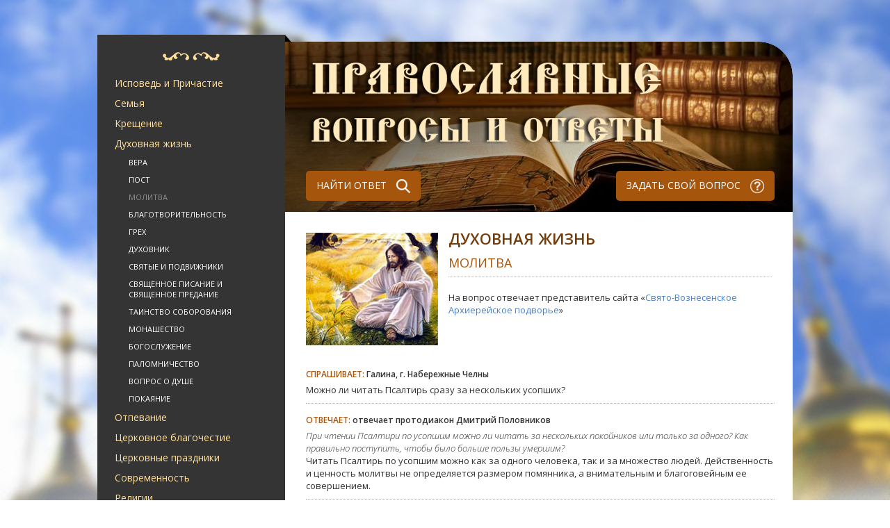

--- FILE ---
content_type: text/html; Charset=Windows-1251
request_url: https://pravask.ru/ask/spirit/molitva/?id=47663
body_size: 16339
content:
<!DOCTYPE HTML><html>
<head>
<meta http-equiv="Content-Type" content="text/html; charset=windows-1251">

<title>Духовная жизнь | Молитва</title>
<meta name="description" content="Можно ли читать Псалтирь сразу за нескольких усопших?. Православные вопросы и ответы священников">
<meta name="keywords" content="Православные вопросы и ответы священников батюшке">
<!-- <meta name="viewport" content="width=device-width, initial-scale=1.0" /> -->
<link href='https://fonts.googleapis.com/css?family=Open+Sans:400,300italic,600,700,600italic,300&subset=latin,cyrillic-ext,latin-ext,cyrillic' rel='stylesheet' type='text/css' />
<link rel='stylesheet' type='text/css' href='/www/css/style.css' />
<script type='text/javascript' src='/www/js/jquery-1.11.3.min.js'></script>
<script type='text/javascript' src='/www/js/script.js'></script>


<script type="text/javascript" src="/www/scripts/scriptbreaker-multiple-accordion-1.js"></script>
</head>
<body>
<div id="modal_overlay"></div>
<div id="modal_content"></div>

<!-- main_wrapper -->
<div id="main_wrapper">
	<!-- main_content_wrapper -->
	<div id="main_content_wrapper">
		
		<!-- content_top -->
		<div id="content_top">
			
			<!--noindex--><div id="google_translate_element"></div><script type="text/javascript">function googleTranslateElementInit() {new google.translate.TranslateElement({pageLanguage: 'ru', layout: google.translate.TranslateElement.InlineLayout.SIMPLE}, 'google_translate_element');}</script><script type="text/javascript" src="//translate.google.com/translate_a/element.js?cb=googleTranslateElementInit"></script>
			<!--/noindex-->
		</div>
		<!-- content_top end -->
		
		
		<!-- column_left -->
		<aside id="column_left">
			<span id="column_left_bg1"></span>
			
			
			<!-- navigation -->
			<nav id="left_menu">
				<span class="bg" onclick="location.href='/'" style="cursor:pointer"></span>
			<nav>
			

<ul class="topnav">
	  	
		<li><a href="#">Исповедь и Причастие</a>	
				
		  <ul>
	
			<li><a href="/ask/ispoved/ispoved/">Таинства Исповеди и Причастия</a></li>
			<li><a href="/ask/ispoved/podgot/">Подготовка к Таинствам</a></li>
			<li><a href="/ask/ispoved/slab/">Послабления при подготовке к причащению</a></li>
			<li><a href="/ask/ispoved/first/">Первые Исповедь и Причастие</a></li>
			<li><a href="/ask/ispoved/prep/">Препятствия к причащению</a></li>
			<li><a href="/ask/ispoved/epitim/">Епитимия</a></li>
			<li><a href="/ask/ispoved/pravilo/">Правильно ли я исповедуюсь?</a></li>
			<li><a href="/ask/ispoved/uslov/">Условия для участия в Таинствах</a></li>
			<li><a href="/ask/ispoved/kakvesti/">Как вести себя после Исповеди и Причастия</a></li>
		  </ul>
	
		</li>
	  	
		<li><a href="#">Семья</a>	
				
		  <ul>
	
			<li><a href="/family/usl/">Условия Венчания и подготовка к Таинству</a></li>
			<li><a href="/family/vench/">Венчание</a></li>
			<li><a href="/family/ring/">Венчальные кольца и иконы</a></li>
			<li><a href="/family/suev/">Суеверия, связанные с браком</a></li>
			<li><a href="/family/date/">Дни совершения Таинства Венчания</a></li>
			<li><a href="/family/zags/">Венчание без регистрации в ЗАГСе</a></li>
			<li><a href="/family/obruch/">Обручение</a></li>
			<li><a href="/family/svid/">Свидетели</a></li>
			<li><a href="/family/brak/">Отношение Церкви к гражданскому браку</a></li>
			<li><a href="/family/rastorzhenie/">Расторжение брака</a></li>
			<li><a href="/family/child/">Дети</a></li>
			<li><a href="/family/parents/">Родители</a></li>
			<li><a href="/family/problems/">Проблемы в семье</a></li>
			<li><a href="/family/aborts/">Аборты</a></li>
		  </ul>
	
		</li>
	  	
		<li><a href="#">Крещение</a>	
				
		  <ul>
	
			<li><a href="/ask/kresch/kresch/">Таинство Крещения</a></li>
			<li><a href="/ask/kresch/dni/">Дни совершения Крещения</a></li>
			<li><a href="/ask/kresch/rod/">Крестные родители</a></li>
			<li><a href="/ask/kresch/name/">Имя</a></li>
			<li><a href="/ask/kresch/husl/">Условия Крещения</a></li>
			<li><a href="/ask/kresch/pokrov/">Кто мой святой покровитель?</a></li>
			<li><a href="/ask/kresch/imenin/">Празднование именин</a></li>
		  </ul>
	
		</li>
	  	
		<li><a href="#">Духовная жизнь</a>	
				
		  <ul>
	
			<li><a href="/ask/spirit/vera/">Вера</a></li>
			<li><a href="/ask/spirit/post/">Пост</a></li>
			<li class="active"><a href="/ask/spirit/molitva/">Молитва</a></li>
			<li><a href="/ask/spirit/blago/">Благотворительность</a></li>
			<li><a href="/ask/spirit/greh/">Грех</a></li>
			<li><a href="/ask/spirit/duhovnik/">Духовник</a></li>
			<li><a href="/ask/spirit/sviat/">Святые и подвижники</a></li>
			<li><a href="/ask/spirit/pisanie/">Священное Писание и Священное Предание</a></li>
			<li><a href="/ask/spirit/soborovanie/">Таинство соборования</a></li>
			<li><a href="/ask/spirit/monah/">Монашество</a></li>
			<li><a href="/ask/spirit/bogosluchenie/">Богослужение</a></li>
			<li><a href="/ask/spirit/polomnik/">Паломничество</a></li>
			<li><a href="/ask/spirit/spirit/">Вопрос о душе</a></li>
			<li><a href="/ask/spirit/pokayan/">Покаяние</a></li>
		  </ul>
	
		</li>
	  	
		<li><a href="#">Отпевание</a>	
				
		  <ul>
	
			<li><a href="/ask/otpevanie/death/">Смерть</a></li>
			<li><a href="/ask/otpevanie/otpevanie/">Отпевание</a></li>
			<li><a href="/ask/otpevanie/pohor/">Похороны и поминовение</a></li>
			<li><a href="/ask/otpevanie/dnipam/">Дни памяти усопших</a></li>
			<li><a href="/ask/otpevanie/molitva/">Молитва о неправославных усопших</a></li>
			<li><a href="/ask/otpevanie/uchast/">Посмертная участь усопшего</a></li>
			<li><a href="/ask/otpevanie/mogila/">Обустройство могилы</a></li>
			<li><a href="/ask/otpevanie/reburial/">Перезахоронение</a></li>
			<li><a href="/ask/otpevanie/zapret/">Запрет на поминовение самоубийц и исключения</a></li>
		  </ul>
	
		</li>
	  	
		<li><a href="#">Церковное благочестие</a>	
				
		  <ul>
	
			<li><a href="/ask/tserkov/tserkov/">Церковное благочестие</a></li>
			<li><a href="/ask/tserkov/etiket/">Этикет поведения в храме</a></li>
			<li><a href="/ask/tserkov/prazd/">Церковные праздники</a></li>
			<li><a href="/ask/tserkov/voda/">Святая вода и просфоры</a></li>
			<li><a href="/ask/tserkov/dom/">Дом православного христианина</a></li>
			<li><a href="/ask/tserkov/women/">Женские вопросы</a></li>
			<li><a href="/ask/tserkov/vid/">Внешний вид христианина</a></li>
			<li><a href="/ask/tserkov/obych/">Православные обычаи</a></li>
			<li><a href="/ask/tserkov/sviat/">Святыни</a></li>
			<li><a href="/ask/tserkov/ikona/">Иконы</a></li>
			<li><a href="/ask/tserkov/krest/">Нательный крест</a></li>
			<li><a href="/ask/tserkov/moschi/">Святые мощи</a></li>
			<li><a href="/ask/tserkov/prihod/">Приходская жизнь</a></li>
		  </ul>
	
		</li>
	  	
		<li><a href="#">Церковные праздники</a>	
				
		  <ul>
	
			<li><a href="/ask/prazd/pasxa/">Пасха</a></li>
			<li><a href="/ask/prazd/kreschenie/">Крещение</a></li>
			<li><a href="/ask/prazd/rogdestvo/">Рождество</a></li>
			<li><a href="/ask/prazd/other/">Другие праздники</a></li>
		  </ul>
	
		</li>
	  	
		<li><a href="#">Современность</a>	
				
		  <ul>
	
			<li><a href="/ask/now/inet/">Интернет</a></li>
			<li><a href="/ask/now/kino/">Кино и Телевидение</a></li>
			<li><a href="/ask/now/music/">Музыка</a></li>
			<li><a href="/ask/now/litra/">Литература</a></li>
			<li><a href="/ask/now/sport/">Спорт</a></li>
			<li><a href="/ask/now/molod/">Молодежь</a></li>
			<li><a href="/ask/now/nauka/">Наука</a></li>
			<li><a href="/ask/now/histori/">История</a></li>
			<li><a href="/ask/now/psihol/">Психология</a></li>
			<li><a href="/ask/now/gos/">Государство и общество</a></li>
			<li><a href="/ask/now/tsrerkov/">Церковь</a></li>
			<li><a href="/ask/now/med/">Медицина</a></li>
			<li><a href="/ask/now/uvl/">Занятия и увлечения</a></li>
			<li><a href="/ask/now/job/">Работа</a></li>
		  </ul>
	
		</li>
	  	
		<li><a href="#">Религии</a>	
				
		  <ul>
	
			<li><a href="/ask/religion/pravosl/">Православие</a></li>
			<li><a href="/ask/religion/staro/">Старообрядцы</a></li>
			<li><a href="/ask/religion/armen/">Армянская церковь</a></li>
			<li><a href="/ask/religion/katol/">Католичество</a></li>
			<li><a href="/ask/religion/jude/">Иудаизм</a></li>
			<li><a href="/ask/religion/islam/">Ислам</a></li>
			<li><a href="/ask/religion/other/">Иные религии</a></li>
			<li><a href="/ask/religion/yaz/">Язычество</a></li>
			<li><a href="/ask/religion/sekta/">Секты</a></li>
			<li><a href="/ask/religion/magia/">Магия и оккультизм</a></li>
			<li><a href="/ask/religion/suever/">Суеверия</a></li>
			<li><a href="/ask/religion/son/">Отношение Церкви к снам</a></li>
		  </ul>
	
		</li>
	  	
		<li><a href="#">Разное</a>	
				
		  <ul>
	
			<li><a href="/ask/base/other/">Разное</a></li>
			<li><a href="/ask/base/help/">Просьбы о помощи</a></li>
		  </ul>
	
		</li>
	  	
		<li><a href="#">Заказать требу онлайн</a>	
				
		</li>
	  	
		<li><a href="#">Заказать установку свечи</a>	
				
		</li>

		<li><a href="/ask/">Не рассортированное</a>	
		</li>
</ul>

	
			</nav>
			<!-- navigation end -->

			
			
			<!-- project_participants -->
			<div class="side_box" id="project_participants_sidebox">
				
<div class="col-12">
	<a href="/treba/">
		<img alt="Заказать молебен, требу" longdesc="Заказать молебен, требу" src="https://pravtreba.ru/www/imgs/trebs-1.jpg" style="width:100%">
	</a>
</div>
<div class="col-12">
	<a href="/candels/">
		<img alt="Поставить свечу" longdesc="Поставить свечу" src="https://pravtreba.ru/www/pics/candels-1.jpg" style="width:100%">
	</a>
</div>
<div class="col-12">
	<a href="https://pravtreba.ru/hrams/" target="_blank">
		<img alt="" longdesc="Монастыри и храмы проекта" src="https://pravtreba.ru/www/imgs/monast_1.jpg" style="width:100%">
	</a>
</div>

		<!--div class="side_box_header"><h3>Участники проекта</h3></div>
				<div class="side_box_text">

					<div class="info_sidebox">
						<a href="http://www.tatarstan-mitropolia.ru" title=""><img src="/www/icns/tat_site.jpg" alt="Татарстанская Митрополия" class="info_sidebox_icon" /></a>
							<br>Татарстанская Митрополия<br>
							<a href="http://www.tatarstan-mitropolia.ru" title="">www.tatarstan-mitropolia.ru</a>
						<div class="clr"></div>
					</div>
					
					<div class="info_sidebox">
						<a href="http://www.vladivostok-eparhia.ru" title=""><img src="/www/icns/vlad_site.jpg" alt="Владивостокская Митрополия" class="info_sidebox_icon" /></a>
							<br>Владивостокская Митрополия<br>
							<a href="http://www.vladivostok-eparhia.ru" title="">www.vladivostok-eparhia.ru</a>
						<div class="clr"></div>
					</div>
					
					<div class="info_sidebox">
						<a href="http://www.altai-mitropolia.ru" title=""><img src="/www/icns/altai_site.jpg" alt="Алтайская Митрополия" class="info_sidebox_icon" /></a>
							<br>Алтайская Митрополия<br>
							<a href="http://www.altai-mitropolia.ru" title="">www.altai-mitropolia.ru</a>
						<div class="clr"></div>
					</div>
					<h3 style="font-size:16px; float:right;">и многие другие...</h3>
				</div>
			</div>
			
			<div class="side_box" id="enter_project">
				<nobr><a class="button_sidebox" href="/add/speetch/" title="">Подключиться к проекту <span class="bg"></span></a></nobr>
			</div-->
			
			<div class="usefullink" style="margin-top:50px;">
				<a href="/useful/">Статьи спонсоров проекта</a>
			</div>
		</aside>
		<!-- column_left end -->
		
		<!-- column_center -->
		<div id="column_center">
			<header class="" onclick="location.href='/'" title="На стартовую">
				
				<a class="searchbtn button" href="/result/" title="Поиск">НАЙТИ ОТВЕТ <span class="bg"></span></a>
				<a class="Addbtn button" href="/add/" title="Добавить вопрос">ЗАДАТЬ СВОЙ ВОПРОС <span class="bg"></span></a>
			</header>
			
			<!-- content -->
			<div id="content">
					
				<section class="content_box" id="question_answer">
					<div class="questions_all_header">
						<img src="/www/icns/spirit.jpg" alt="" class="questions_all_icon"/>
						<div class="questions_all_header_text">
							<h2 class="content_box_header_top">Духовная жизнь</h2>
							<h2 class="content_box_header">Молитва</h2>
							<div class="questions_all_descr">
							</div>
	
							<div class="questions_source">
								На вопрос отвечает представитель сайта &laquo;<a href="http://pravchelny.ru/communication/ask/?id=10694" title="" target=_blank>Свято-Вознесенское Архиерейское подворье</a>&raquo;
							</div>
	
						</div>
						<div class="clr"></div>
					</div>
					<div class="questions_all_text">
						<article>						
						<div class="questions_all_question">
							<div class="question_header">
								<div class="question_date"></div>
								<h3><span class="question_answer">Спрашивает:</span> Галина, г. Набережные Челны</h3> 
							</div>
							<div class="question_text">
								Можно ли читать Псалтирь сразу за нескольких усопших?
							</div>
						</div>
						
						<div class="questions_all_question">
							<div class="question_header">
								<div class="question_date"></div>
								<h3><span class="question_answer">Отвечает: </span> отвечает протодиакон Дмитрий Половников</h3> 
							</div>
							<div class="question_text">
								<blockquote><p><em>При чтении Псалтири по усопшим можно ли читать за нескольких покойников или только за одного? Как правильно поступить, чтобы было больше пользы умершим?</em></p></blockquote><p>Читать Псалтирь по усопшим можно как за одного человека, так и за множество людей. Действенность и ценность молитвы не определяется размером помянника, а внимательным и благоговейным ее совершением.</p>
							</div>
						</div>
						<div class="question_answer_bottom">
							<div class="question_answer_views">Этот ответ просмотрели 8521 раз.</div>
							<div class="question_answer_links">
								<a href="/ask/spirit/molitva/" title="">Вернуться к списку вопросов</a>
								<!--a href="#" title="">Задать свой вопрос</a-->
							</div>
						</div>
					</article>
	
						</article>
					</div>
				</section>

			</div>
			<!-- content end -->
			
			
		</div>
		<!-- column_center end -->


				<div id="footer_content2">
					<div class="copyright">&copy; 
					Создание и тех. поддержка: 
		  
		 Проект «Епархия»
	     
					</div>
					<div class="footer_counters">
						<!-- Yandex.Metrika informer -->
<a href="https://metrika.yandex.ru/stat/?id=16829782&amp;from=informer"
target="_blank" rel="nofollow"><img src="https://informer.yandex.ru/informer/16829782/3_0_FFFFFFFF_EFEFEFFF_0_pageviews"
style="width:88px; height:31px; border:0;" alt="Яндекс.Метрика" title="Яндекс.Метрика: данные за сегодня (просмотры, визиты и уникальные посетители)" onclick="try{Ya.Metrika.informer({i:this,id:16829782,lang:'ru'});return false}catch(e){}" /></a>
<!-- /Yandex.Metrika informer -->

<!-- Yandex.Metrika counter -->
<script type="text/javascript">
    (function (d, w, c) {
        (w[c] = w[c] || []).push(function() {
            try {
                w.yaCounter16829782 = new Ya.Metrika({
                    id:16829782,
                    clickmap:true,
                    trackLinks:true,
                    accurateTrackBounce:true
                });
            } catch(e) { }
        });

        var n = d.getElementsByTagName("script")[0],
            s = d.createElement("script"),
            f = function () { n.parentNode.insertBefore(s, n); };
        s.type = "text/javascript";
        s.async = true;
        s.src = "https://mc.yandex.ru/metrika/watch.js";

        if (w.opera == "[object Opera]") {
            d.addEventListener("DOMContentLoaded", f, false);
        } else { f(); }
    })(document, window, "yandex_metrika_callbacks");
</script>
<noscript><div><img src="https://mc.yandex.ru/watch/16829782" style="position:absolute; left:-9999px;" alt="" /></div></noscript>
<!-- /Yandex.Metrika counter -->
						
					</div>
				</div>
				
	</div>
	<!-- main_content_wrapper end -->
</div>
<!-- main_wrapper end -->
</body>

</html>